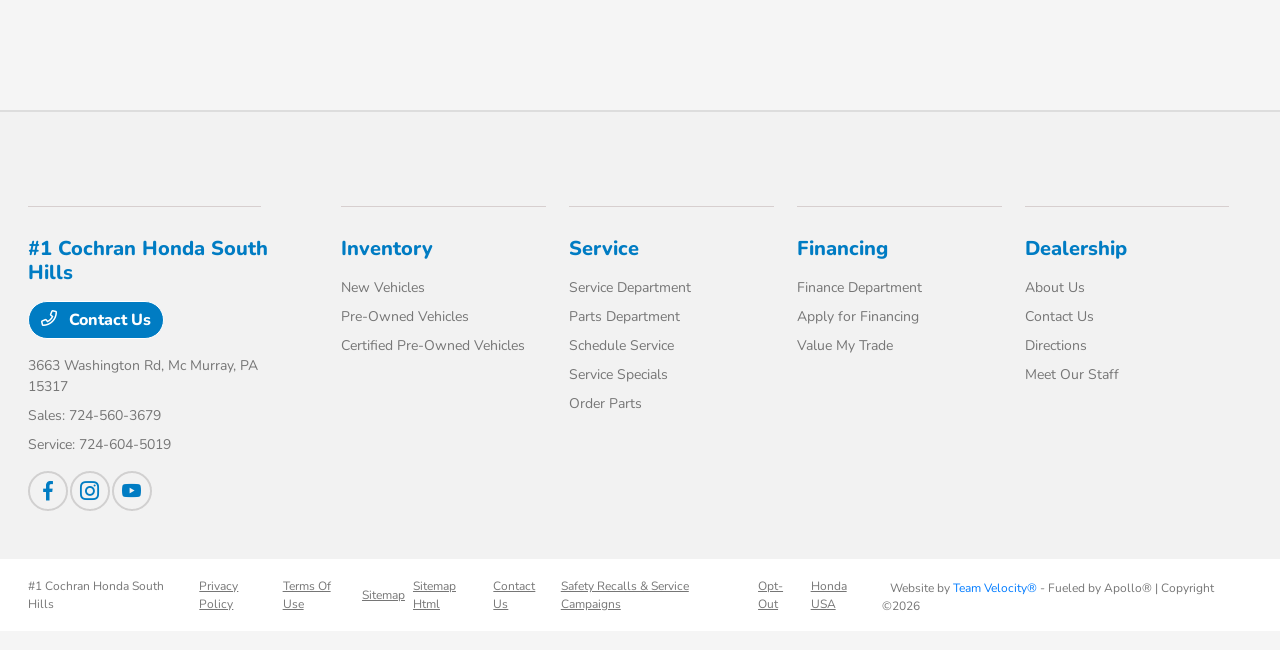

--- FILE ---
content_type: text/css
request_url: https://prod.cdn.secureoffersites.com/dist/p537/css/incentivespage.css
body_size: 769
content:
body{background-color:#f5f5f5}.car-height{height:125px}.active{border-bottom:3px solid}.car-title-count{align-items:center;background:#f5f5f5;display:flex;height:100%;padding:20px;width:fit-content}.row.car-row{position:relative}.row.car-row:before{background:#ccc;content:"";height:2px;position:absolute;top:50%;width:100%;z-index:0}.car-offer-content{background:#fff;border:1px solid #ccc;border-radius:3px;margin-top:10px;max-width:160px;min-width:160px}.offer-headding{border-bottom:1px solid #ccc}.offer-main-content{min-height:170px;overflow-wrap:break-word}.active-filter{position:relative}.active-filter:after{color:#fff;content:"\2714";position:absolute;right:20px}@media (max-width:768px){.ft-24{font-size:20px;text-align:center}.row.car-row:before{background:#f5f5f5}}@media (min-width:2200px){.car-height{height:220px}}.incentives-switch{background-color:#eaeaea;border-bottom:1px solid #ccc;border-radius:12px;border-right:1px solid #ccc;border-top:1px solid #ccc;left:16px;padding-left:3px;padding-right:3px;text-align:center;width:70px}.incentives-switch:first-child{border-left:1px solid #ccc}.switch-active .incentives-switch{background-color:#fff}.viewoffer{color:#999;cursor:pointer;display:inline-block;font-size:13px;font-weight:700;letter-spacing:2px;line-height:normal;text-align:center;text-decoration:none;text-transform:uppercase;transition:all 0s;white-space:nowrap}.viewoffer:hover{color:#101010}.mazda-special-offer-header{font-size:1.4rem;letter-spacing:.2em;line-height:2.7rem}.mazda-offer-title{font-size:10px;letter-spacing:.2em;line-height:2.7rem}.square-box{height:14px;width:14px}.special-offer .square-box{background-color:#d8d8d8}.lease-offer .square-box{background-color:#000}.purchase-offer .square-box{background-color:#7e7e7e}.special-offers-vehicles .square-box{background-color:#d8d8d8}.mazda-lease-offer-desc{font-size:15px;line-height:1.75;margin:0 0 28px}.custom-checkbox{cursor:pointer;display:block;font-size:22px;margin-bottom:12px;padding-left:35px;position:relative;-webkit-user-select:none;-moz-user-select:none;-ms-user-select:none;user-select:none}.custom-checkbox input{cursor:pointer;height:0;opacity:0;position:absolute;width:0}.checkmark{border:1px solid #ccc;border-radius:4px;height:20px;left:0;position:absolute;top:0;width:20px}.checkmark,.custom-checkbox:hover input~.checkmark{background-color:#fff}.checkmark:after{content:"";display:none;position:absolute}.custom-checkbox input:checked~.checkmark:after{display:block}.custom-checkbox .checkmark:after{border:solid #fff;border-width:0 2px 2px 0;height:10px;left:8px;top:3px;-webkit-transform:rotate(45deg);-ms-transform:rotate(45deg);transform:rotate(45deg);width:5px}.oem-pop-desclimer>p{line-height:2}.design-type-2{background-color:#f5f5f5}.design-type-2 .chat-con.position-right-alignment{display:none}.design-type-2 .sticky-container-inner ul.slick-dots{display:block!important}.design-type-2 .slick-dotted.slick-slider{margin-bottom:30px}.design-type-2 .slick-dots{bottom:-25px;display:block;list-style:none;margin:0;padding:0;position:absolute;text-align:center;width:100%}.design-type-2 .slick-dots li{cursor:pointer;display:inline-block;height:20px;margin:0 5px;padding:0;position:relative;width:20px}.design-type-2 .slick-dots li button{background-color:#eee;border:0;border-radius:50%;color:transparent;cursor:pointer;display:block;font-size:0;height:10px;line-height:0;outline:none;padding:5px;width:10px}.design-type-2 .slick-dots li button:focus,.design-type-2 .slick-dots li button:hover{outline:none}.design-type-2 .slick-dots li button:focus:before,.design-type-2 .slick-dots li button:hover:before{opacity:1}.design-type-2 .slick-dots li button:before{-webkit-font-smoothing:antialiased;-moz-osx-font-smoothing:grayscale;color:#000;content:"\2022";font-family:slick;font-size:6px;height:20px;left:0;line-height:20px;opacity:.25;position:absolute;text-align:center;top:0;width:20px}.design-type-2 .slick-dots li.slick-active button:before{color:#000;opacity:.75}.design-type-2 li.slick-active button{background-color:var(--check-box-color)!important}.design-type-2 .slick-slide.slick-current+.slick-slide{margin-left:-100px}.design-type-2 .component-one-container{margin-bottom:10px!important;margin-top:10px!important}.design-type-2 .slick-dots{bottom:auto!important}.design-type-2 .car-offer-content{border:1px solid #dee2e6}